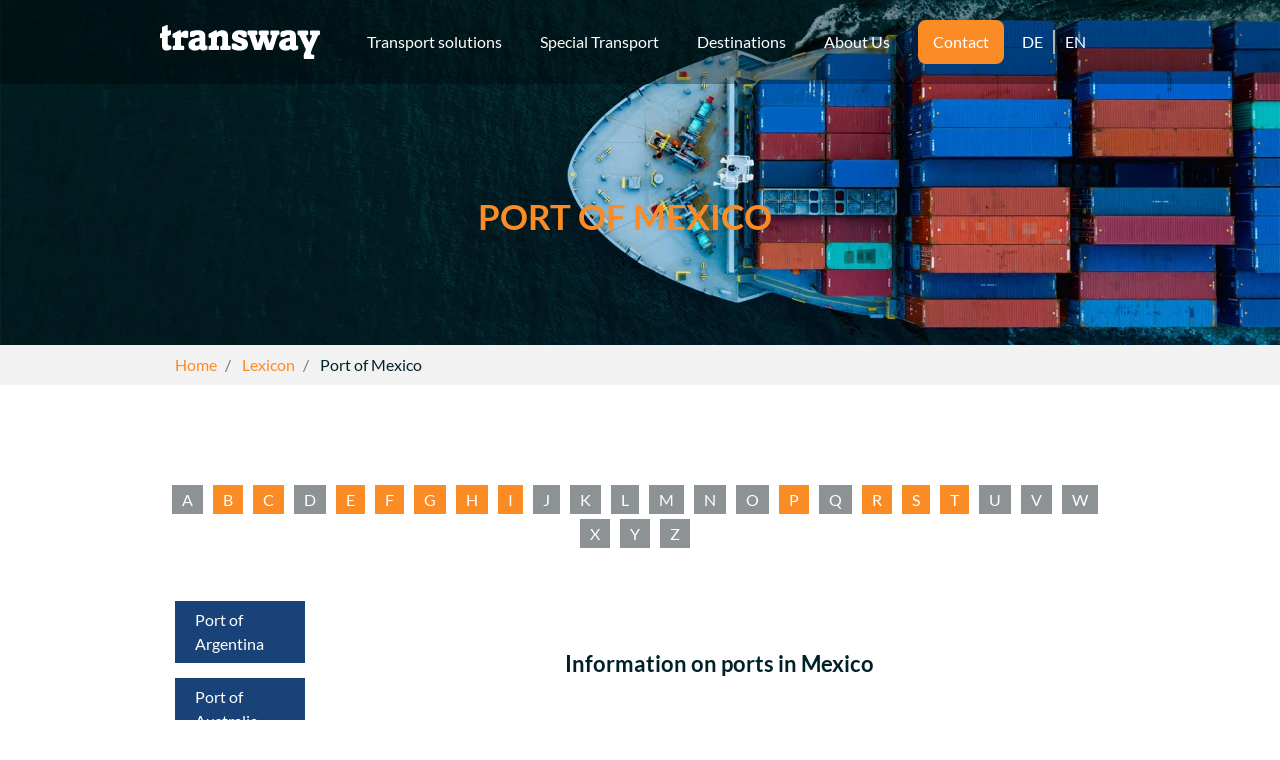

--- FILE ---
content_type: text/html; charset=UTF-8
request_url: https://spedition-seefracht.de/en/lexicon/port-of-mexico
body_size: 6837
content:
<!doctype html>
<html lang="de">
<head>
    <meta charset="utf-8">
    <meta name="viewport" content="width=device-width,initial-scale=1.0">
                <meta name="robots" content="index, follow">
            <meta http-equiv="X-UA-Compatible" content="IE=Edge" />
    <link rel="shortcut icon" type="image/x-icon" href="/favicon.ico">
    <title>Information on ports in Mexico - Transway</title>
    <meta name="description" content="Information on the ports and services offered in and around the ports of Mexico">

    <link rel="canonical" href="https://spedition-seefracht.de/en/lexicon/port-of-mexico">

            <link rel="alternate" hreflang="de" href="https://spedition-seefracht.de/de/lexikon/hafen-mexico" >
            <link rel="alternate" hreflang="en" href="https://spedition-seefracht.de/en/lexicon/port-of-mexico" >
        <link rel="alternate" hreflang="x-default" href="https://spedition-seefracht.de/de/lexikon/hafen-mexico" >

    

    <link href="https://spedition-seefracht.de/assets/css/style.min.css?1762762848" rel="stylesheet" />
        <script>
        window.mobileCheck = function() {
            let check = false;
            (function(a){
                if(/(android|bb\d+|meego).+mobile|avantgo|bada\/|blackberry|blazer|compal|elaine|fennec|hiptop|iemobile|ip(hone|od)|iris|kindle|lge |maemo|midp|mmp|mobile.+firefox|netfront|opera m(ob|in)i|palm( os)?|phone|p(ixi|re)\/|plucker|pocket|psp|series(4|6)0|symbian|treo|up\.(browser|link)|vodafone|wap|windows ce|xda|xiino/i.test(a)||/1207|6310|6590|3gso|4thp|50[1-6]i|770s|802s|a wa|abac|ac(er|oo|s\-)|ai(ko|rn)|al(av|ca|co)|amoi|an(ex|ny|yw)|aptu|ar(ch|go)|as(te|us)|attw|au(di|\-m|r |s )|avan|be(ck|ll|nq)|bi(lb|rd)|bl(ac|az)|br(e|v)w|bumb|bw\-(n|u)|c55\/|capi|ccwa|cdm\-|cell|chtm|cldc|cmd\-|co(mp|nd)|craw|da(it|ll|ng)|dbte|dc\-s|devi|dica|dmob|do(c|p)o|ds(12|\-d)|el(49|ai)|em(l2|ul)|er(ic|k0)|esl8|ez([4-7]0|os|wa|ze)|fetc|fly(\-|_)|g1 u|g560|gene|gf\-5|g\-mo|go(\.w|od)|gr(ad|un)|haie|hcit|hd\-(m|p|t)|hei\-|hi(pt|ta)|hp( i|ip)|hs\-c|ht(c(\-| |_|a|g|p|s|t)|tp)|hu(aw|tc)|i\-(20|go|ma)|i230|iac( |\-|\/)|ibro|idea|ig01|ikom|im1k|inno|ipaq|iris|ja(t|v)a|jbro|jemu|jigs|kddi|keji|kgt( |\/)|klon|kpt |kwc\-|kyo(c|k)|le(no|xi)|lg( g|\/(k|l|u)|50|54|\-[a-w])|libw|lynx|m1\-w|m3ga|m50\/|ma(te|ui|xo)|mc(01|21|ca)|m\-cr|me(rc|ri)|mi(o8|oa|ts)|mmef|mo(01|02|bi|de|do|t(\-| |o|v)|zz)|mt(50|p1|v )|mwbp|mywa|n10[0-2]|n20[2-3]|n30(0|2)|n50(0|2|5)|n7(0(0|1)|10)|ne((c|m)\-|on|tf|wf|wg|wt)|nok(6|i)|nzph|o2im|op(ti|wv)|oran|owg1|p800|pan(a|d|t)|pdxg|pg(13|\-([1-8]|c))|phil|pire|pl(ay|uc)|pn\-2|po(ck|rt|se)|prox|psio|pt\-g|qa\-a|qc(07|12|21|32|60|\-[2-7]|i\-)|qtek|r380|r600|raks|rim9|ro(ve|zo)|s55\/|sa(ge|ma|mm|ms|ny|va)|sc(01|h\-|oo|p\-)|sdk\/|se(c(\-|0|1)|47|mc|nd|ri)|sgh\-|shar|sie(\-|m)|sk\-0|sl(45|id)|sm(al|ar|b3|it|t5)|so(ft|ny)|sp(01|h\-|v\-|v )|sy(01|mb)|t2(18|50)|t6(00|10|18)|ta(gt|lk)|tcl\-|tdg\-|tel(i|m)|tim\-|t\-mo|to(pl|sh)|ts(70|m\-|m3|m5)|tx\-9|up(\.b|g1|si)|utst|v400|v750|veri|vi(rg|te)|vk(40|5[0-3]|\-v)|vm40|voda|vulc|vx(52|53|60|61|70|80|81|83|85|98)|w3c(\-| )|webc|whit|wi(g |nc|nw)|wmlb|wonu|x700|yas\-|your|zeto|zte\-/i.test(a.substr(0,4))) check = true;
            })
            (navigator.userAgent||navigator.vendor||window.opera);
            return check;
        };
    </script>
</head>
<body>
    <div class="mobileMenu">
    <div class="container">
        <div class="row">
            <div class="col-6 mobileLogo d-flex align-items-center">
                                <a href="https://spedition-seefracht.de/en" aria-label="Spedition Seefracht Logo">
                    <img alt="" src="https://spedition-seefracht.de/media/site/6bde2f592e-1747177863/transway-logo-blau.svg">  
                </a>
            </div>
            <div class="col-6 h-100 d-flex align-items-center">
                <div class="row h-100 align-items-center mobileInteractionRow">
                                        <div class="col-6 mobileHeaderButton d-flex justify-content-end align-items-center">
                        
<div class="mainMenuList sprachen mr-0">
    <div class="language-switch d-flex align-items-center h-100" aria-labelledby="languageMenu">
                    <a href="https://spedition-seefracht.de/de/lexikon/hafen-mexico" class="language-de  h-50">
                <span>DE</span>
            </a>
                    <a href="https://spedition-seefracht.de/en/lexicon/port-of-mexico" class="language-en  active h-50">
                <span>EN</span>
            </a>
            </div>
</div>                    </div>
                    <div class="col-6 h-100 mobileHeaderButton d-flex justify-content-end new_toggler">
                                                    <img alt="" src="https://spedition-seefracht.de/media/site/bcc8340ba8-1747177862/noun_menu_705116.svg">  
                    </div>
                </div>
            </div>
        </div>
    </div>
</div>
    <div class="webWrapper">
        <div class="overlay" id="overlay" style="display: none;"></div>
<header>
    <div class="innerHeader noGradient  noBackgroundSet " style=";background-size: cover;background-position: 50%;">
        <div class="headerTop">
            <div class="mainMenu">
    <div class="container">
        <div class="row align-items-center">
            <div class="col-2 logo pl-0 pr-0">
                                            <a href="https://spedition-seefracht.de/en" aria-label="Spedition Seefracht Logo">
                    <img alt="" src="https://spedition-seefracht.de/media/site/7b39ae8e22-1747177863/transway-logo-weiss.svg">  
                </a>
                        </div>
            <div class="col-10">
                                    <nav>
                        <ul>
                                                                                                <li class="mainMenuList transport-solutions" >
                                        <a href="https://spedition-seefracht.de/en/transport-solutions">
                                            <span>Transport solutions</span>
                                        </a>
                                                                                                                                                                </li>
                                                                                                                                <li class="mainMenuList special-transport" >
                                        <a href="https://spedition-seefracht.de/en/special-transport">
                                            <span>Special Transport</span>
                                        </a>
                                                                                                                                                                </li>
                                                                                                                                <li class="mainMenuList destinations" >
                                        <a href="https://spedition-seefracht.de/en/destinations">
                                            <span>Destinations</span>
                                        </a>
                                                                            </li>
                                                                                                                                <li class="mainMenuList about-us" >
                                        <a href="https://spedition-seefracht.de/en/about-us">
                                            <span>About Us</span>
                                        </a>
                                                                                                                                    <ul class="submenu">
                                                                                                                                                                        <li>
                                                                <a href="https://spedition-seefracht.de/en/about-us/team">
                                                                    <span>Team</span>
                                                                </a>
                                                            </li>
                                                                                                                                                                                                                                <li>
                                                                <a href="https://spedition-seefracht.de/en/about-us/agbs">
                                                                    <span>AGBs</span>
                                                                </a>
                                                            </li>
                                                                                                                                                            </ul>
                                                                                                                        </li>
                                                                                                                                <li class="mainMenuList contact" >
                                        <a href="https://spedition-seefracht.de/en/contact">
                                            <span>Contact</span>
                                        </a>
                                                                                                                                                                </li>
                                                                                        
<li class="mainMenuList sprachen mr-0">
    <div class="language-switch d-flex align-items-center h-100" aria-labelledby="languageMenu">
                    <a href="https://spedition-seefracht.de/de/lexikon/hafen-mexico" class="language-de  h-50">
                <span>DE</span>
            </a>
                    <a href="https://spedition-seefracht.de/en/lexicon/port-of-mexico" class="language-en  active h-50">
                <span>EN</span>
            </a>
            </div>
</li>                        </ul>
                    </nav>
                            </div>
        </div>
    </div>
</div>
        </div>
        <div class="headerContent">
                            <section class="content-headerIntroduction onlyHeadline">
                    <div class="container">
                        <div class="row headerIntroductionRow">
                            <div class="col-12">
                                <div class="row">
                                    <div class="col-12 mainHeadline text-orange text-uppercase text-center">
                                        <h1 class="text-orange">Port of Mexico</h1>
                                    </div>
                                </div>
                            </div>
                        </div>
                    </div>
                </section>
                    </div>
                    <div class="bg-image">
                
<picture>
                    
                    <source media="(min-width: 1600px)" srcset="https://spedition-seefracht.de/media/assets//assets/images/1655203123-1674740508/headerbackground-1920x0.webp" type="image/webp">
                <source media="(min-width: 1600px)" srcset="https://spedition-seefracht.de/media/assets//assets/images/1655203123-1674740508/headerbackground-1920x0.jpg">
                
                    <source media="(min-width: 1024px)" srcset="https://spedition-seefracht.de/media/assets//assets/images/1655203123-1674740508/headerbackground-1280x0.webp" type="image/webp">
                <source media="(min-width: 1024px)" srcset="https://spedition-seefracht.de/media/assets//assets/images/1655203123-1674740508/headerbackground-1280x0.jpg">
                
                    <source media="(min-width: 768)" srcset="https://spedition-seefracht.de/media/assets//assets/images/1655203123-1674740508/headerbackground-800x0.webp" type="image/webp">
                <source media="(min-width: 768)" srcset="https://spedition-seefracht.de/media/assets//assets/images/1655203123-1674740508/headerbackground-800x0.jpg">
                                <source srcset="https://spedition-seefracht.de/media/assets//assets/images/1655203123-1674740508/headerbackground-500x800-crop-q70.webp" type="image/webp">
        <img src="https://spedition-seefracht.de/media/assets//assets/images/1655203123-1674740508/headerbackground-500x800-crop-q70.jpg"  alt="Port of Mexico" class="img-fluid" fetchpriority="high" />
    </picture>
            </div>
            </div>
</header>
    <section class="section-breadcrumb py-0 mt-0">
        <div class="container">
            <div class="row">
                <div class="col-12">
                    <nav class="breadcrumb-nav" aria-label="breadcrumb">
                        <ol class="breadcrumb" itemscope itemtype="https://schema.org/BreadcrumbList">
                                                                                                                            <li class="breadcrumb-item" itemprop="itemListElement" itemscope itemtype="https://schema.org/ListItem">
                                        <a href="https://spedition-seefracht.de/en" itemtype="https://schema.org/WebPage" itemprop="item" itemid="https://spedition-seefracht.de/en">
                                            <span itemprop="name">Home</span>
                                        </a>
                                        <meta itemprop="position" content="1" />
                                    </li>
                                                                                                                                                                <li class="breadcrumb-item" itemprop="itemListElement" itemscope itemtype="https://schema.org/ListItem">
                                        <a href="https://spedition-seefracht.de/en/lexicon" itemtype="https://schema.org/WebPage" itemprop="item" itemid="https://spedition-seefracht.de/en/lexicon">
                                            <span itemprop="name">Lexicon</span>
                                        </a>
                                        <meta itemprop="position" content="2" />
                                    </li>
                                                                                                                                                                <li class="breadcrumb-item active" aria-current="page" itemprop="itemListElement" itemscope itemtype="https://schema.org/ListItem">
                                        <span itemprop="name">Port of Mexico</span>
                                        <meta itemprop="position" content="3" />
                                        <meta itemprop="item" content="https://spedition-seefracht.de/en/lexicon/port-of-mexico" />
                                    </li>
                                                                                                                    </ol>
                    </nav>
                </div>
            </div>
        </div>
    </section>

<main class="main" id="content">
    <section class="content-glossary">
        <div class="container">
            <div class="row justify-content-center">
      
                    
    <div class="lexiconLetter">
        <div class="letter-inner">
                            <span>a</span>
                    </div>
    </div>
    <div class="lexiconLetter">
        <div class="letter-inner">
                                                <a href="https://spedition-seefracht.de/en/lexicon/bill-of-lading">b</a>
                                    </div>
    </div>
    <div class="lexiconLetter">
        <div class="letter-inner">
                                                <a href="https://spedition-seefracht.de/en/lexicon/cargo-ships">c</a>
                                    </div>
    </div>
    <div class="lexiconLetter">
        <div class="letter-inner">
                            <span>d</span>
                    </div>
    </div>
    <div class="lexiconLetter">
        <div class="letter-inner">
                                                <a href="https://spedition-seefracht.de/en/lexicon/export">e</a>
                                    </div>
    </div>
    <div class="lexiconLetter">
        <div class="letter-inner">
                                                <a href="https://spedition-seefracht.de/en/lexicon/fcl-full-container-load">f</a>
                                    </div>
    </div>
    <div class="lexiconLetter">
        <div class="letter-inner">
                                                <a href="https://spedition-seefracht.de/en/lexicon/general-cargo">g</a>
                                    </div>
    </div>
    <div class="lexiconLetter">
        <div class="letter-inner">
                                                <a href="https://spedition-seefracht.de/en/lexicon/heavy-cargo">h</a>
                                    </div>
    </div>
    <div class="lexiconLetter">
        <div class="letter-inner">
                                                <a href="https://spedition-seefracht.de/en/lexicon/import">i</a>
                                    </div>
    </div>
    <div class="lexiconLetter">
        <div class="letter-inner">
                            <span>j</span>
                    </div>
    </div>
    <div class="lexiconLetter">
        <div class="letter-inner">
                            <span>k</span>
                    </div>
    </div>
    <div class="lexiconLetter">
        <div class="letter-inner">
                            <span>l</span>
                    </div>
    </div>
    <div class="lexiconLetter">
        <div class="letter-inner">
                            <span>m</span>
                    </div>
    </div>
    <div class="lexiconLetter">
        <div class="letter-inner">
                            <span>n</span>
                    </div>
    </div>
    <div class="lexiconLetter">
        <div class="letter-inner">
                            <span>o</span>
                    </div>
    </div>
    <div class="lexiconLetter">
        <div class="letter-inner">
                                                <a href="https://spedition-seefracht.de/en/lexicon/port-of-argentina">p</a>
                                    </div>
    </div>
    <div class="lexiconLetter">
        <div class="letter-inner">
                            <span>q</span>
                    </div>
    </div>
    <div class="lexiconLetter">
        <div class="letter-inner">
                                                <a href="https://spedition-seefracht.de/en/lexicon/refrigerated-transport">r</a>
                                    </div>
    </div>
    <div class="lexiconLetter">
        <div class="letter-inner">
                                                <a href="https://spedition-seefracht.de/en/lexicon/sea-container">s</a>
                                    </div>
    </div>
    <div class="lexiconLetter">
        <div class="letter-inner">
                                                <a href="https://spedition-seefracht.de/en/lexicon/transportcontainer">t</a>
                                    </div>
    </div>
    <div class="lexiconLetter">
        <div class="letter-inner">
                            <span>u</span>
                    </div>
    </div>
    <div class="lexiconLetter">
        <div class="letter-inner">
                            <span>v</span>
                    </div>
    </div>
    <div class="lexiconLetter">
        <div class="letter-inner">
                            <span>w</span>
                    </div>
    </div>
    <div class="lexiconLetter">
        <div class="letter-inner">
                            <span>x</span>
                    </div>
    </div>
    <div class="lexiconLetter">
        <div class="letter-inner">
                            <span>y</span>
                    </div>
    </div>
    <div class="lexiconLetter">
        <div class="letter-inner">
                            <span>z</span>
                    </div>
    </div>
        
            </div>
            <div class="row mt-5">
                <div class="col-12 col-sm-4 col-lg-2">
                     

            <div class="lexiconTopic ">
            <a href="https://spedition-seefracht.de/en/lexicon/port-of-argentina">
                Port of Argentina            </a>
        </div>
                <div class="lexiconTopic ">
            <a href="https://spedition-seefracht.de/en/lexicon/port-of-australia">
                Port of Australia            </a>
        </div>
                <div class="lexiconTopic ">
            <a href="https://spedition-seefracht.de/en/lexicon/port-of-bahrain">
                Port of Bahrain            </a>
        </div>
                <div class="lexiconTopic ">
            <a href="https://spedition-seefracht.de/en/lexicon/port-of-bangladesh">
                Port of Bangladesh            </a>
        </div>
                <div class="lexiconTopic ">
            <a href="https://spedition-seefracht.de/en/lexicon/port-of-brazil">
                Port of Brazil            </a>
        </div>
                <div class="lexiconTopic ">
            <a href="https://spedition-seefracht.de/en/lexicon/port-of-canada">
                Port of Canada            </a>
        </div>
                <div class="lexiconTopic ">
            <a href="https://spedition-seefracht.de/en/lexicon/port-of-china">
                Port of China            </a>
        </div>
                <div class="lexiconTopic ">
            <a href="https://spedition-seefracht.de/en/lexicon/port-of-egypt">
                Port of Egypt            </a>
        </div>
                <div class="lexiconTopic ">
            <a href="https://spedition-seefracht.de/en/lexicon/port-of-ghana">
                Port of Ghana            </a>
        </div>
                <div class="lexiconTopic ">
            <a href="https://spedition-seefracht.de/en/lexicon/port-of-india">
                Port of India            </a>
        </div>
                <div class="lexiconTopic ">
            <a href="https://spedition-seefracht.de/en/lexicon/port-of-indonesia">
                Port of Indonesia            </a>
        </div>
                <div class="lexiconTopic ">
            <a href="https://spedition-seefracht.de/en/lexicon/port-of-iraq">
                Port of Iraq            </a>
        </div>
                <div class="lexiconTopic ">
            <a href="https://spedition-seefracht.de/en/lexicon/port-of-israel">
                Port of Israel            </a>
        </div>
                <div class="lexiconTopic ">
            <a href="https://spedition-seefracht.de/en/lexicon/port-of-japan">
                Port of Japan            </a>
        </div>
                <div class="lexiconTopic ">
            <a href="https://spedition-seefracht.de/en/lexicon/port-of-kenya">
                Port of Kenya            </a>
        </div>
                <div class="lexiconTopic ">
            <a href="https://spedition-seefracht.de/en/lexicon/port-of-kuwait">
                Port of Kuwait            </a>
        </div>
                <div class="lexiconTopic ">
            <a href="https://spedition-seefracht.de/en/lexicon/port-of-malaysia">
                Port of Malaysia            </a>
        </div>
                <div class="lexiconTopic active">
            <a href="https://spedition-seefracht.de/en/lexicon/port-of-mexico">
                Port of Mexico            </a>
        </div>
                <div class="lexiconTopic ">
            <a href="https://spedition-seefracht.de/en/lexicon/port-of-new-zealand">
                Port of New Zealand            </a>
        </div>
                <div class="lexiconTopic ">
            <a href="https://spedition-seefracht.de/en/lexicon/port-of-nigeria">
                Port of Nigeria            </a>
        </div>
                <div class="lexiconTopic ">
            <a href="https://spedition-seefracht.de/en/lexicon/port-of-north-korea">
                Port of North Korea            </a>
        </div>
                <div class="lexiconTopic ">
            <a href="https://spedition-seefracht.de/en/lexicon/port-of-south-africa">
                Port of South Africa            </a>
        </div>
                <div class="lexiconTopic ">
            <a href="https://spedition-seefracht.de/en/lexicon/port-of-usa">
                Port of USA            </a>
        </div>
     
                </div>
                <div class="col-12 col-sm-8 col-lg-10">
                    <section class="content-text content-box none" id="01df2e28-17ec-4974-b4b9-d729b6dfdca3">
    <div class="container textBox ">
        <div class="row">
            <div class="col-12">
                                    <div class="lineHeader underLineHeadline text-center">
                        <h3>Information on ports in Mexico</h3>
                    </div>
                                            </div>
        </div>
        <div class="row">
                        
            <div class="col-12  textBoxLeft">
                <div class="content text-left ">
                    <h3>Mexico destination for sea transport</h3>
<p>The most important port in Mexico is that of Veracruz in the state of Veracruz. The city of Veracruz is located directly on the Gulf of Mexico in the Atlantic Ocean and has over 800,000 inhabitants. It is about 450 km from the Mexican capital Mexico City and about 90 km from Xalapa, the capital of the state of Veracruz.</p>
<p>The port area of Veracruz is the traditional production centre of the Mexican food industry and the metal processing industry. Veracruz is also the largest economic centre in the region. As the oldest city foundation of the Spaniards in Mexico, Veracruz has been the gateway to the New World since the 16th century and is therefore still the most important import port in Mexico. Other important ports of Mexico are the ports of Mazatlán on the Pacific Ocean and Tuxpan on the Atlantic Ocean. Mazatlán, in the state of Sinaloa in western Mexico, is located on the Gulf of California and has a population of about 500,000. Its port facilities are the largest on Mexico's west coast. They are mainly used for fishing. It is home to one of the world's largest tuna fishing fleets. Another main focus of Mazatlán's fisheries is on shrimps, which are shipped from there to the USA. Tuxpan is a town in the state of Veracruz on the banks of the river Río Tuxpán, which after about 11 kilometres flows into the Gulf of Mexico.</p>
<p>Tuxpan's port facility is divided into a grain port (soya and corn) and an offshore off-shore branch for the transfer of oil from pipelines to oil tankers. There, a Mexican state oil company (PEMEX) builds and maintains oil platforms which are intended for use in the Gulf. In the inner harbour of Tuxpan, mainly goods are handled whose <strong><a href="https://spedition-seefracht.de/en/destinations">destination</a></strong> is the Mexican capital Mexico City. Due to its proximity to the capital, Tuxpan plays a major role in handling goods for the Mexican import and export trade. Tuxpán has been the base base of the Mexican Gulf Fleet since the relocation of the Naval Headquarters. The transfer to Tuxpan was made due to the enormous increase in trade traffic in the port of Veracruz. In 1956, Fidel Castro and his brother Raúl set sail from Tuxpan with their motor yacht for Cuba to start the revolution.</p>                                    </div>
            </div>
                    </div>
    </div>
</section>
                </div>
            </div>
        </div>
    </section>
</main>

        
                            <footer class="footer text-white">
                    <div class="footerTop">
                        <div class="container">
                            <div class="row">
                                <div class="col-12 col-lg-2 py-3 py-lg-0">
                                    <img alt="" src="https://spedition-seefracht.de/media/site/7b39ae8e22-1747177863/transway-logo-weiss.svg">                                </div>
                                <div class="col-6 col-lg-2 py-3 py-lg-0 footerMenu footerMainMenu d-lg-flex justify-content-lg-center">
                                    <ul>
                                                                                    <li>
                                                <a href="https://spedition-seefracht.de/en/transport-solutions">
                                                    Transport solutions                                                </a>
                                            </li>
                                                                                    <li>
                                                <a href="https://spedition-seefracht.de/en/special-transport">
                                                    Special Transport                                                </a>
                                            </li>
                                                                                    <li>
                                                <a href="https://spedition-seefracht.de/en/destinations">
                                                    Destinations                                                </a>
                                            </li>
                                                                                    <li>
                                                <a href="https://spedition-seefracht.de/en/contact">
                                                    Contact                                                </a>
                                            </li>
                                                                            </ul>
                                </div>
                                <div class="col-6 col-lg-2 py-3 py-lg-0 footerMenu footerSubMenu d-lg-flex justify-content-lg-center">
                                    <ul>
                                                                                    <li>
                                                <a href="https://spedition-seefracht.de/en/lexicon/inland-vessel">
                                                    Lexicon                                                </a>
                                            </li>
                                                                                    <li>
                                                <a href="https://ocean.transway.de/en/about-us/career">
                                                    Jobs                                                </a>
                                            </li>
                                                                                    <li>
                                                <a href="https://spedition-seefracht.de/en/imprint">
                                                    Imprint                                                </a>
                                            </li>
                                                                                    <li>
                                                <a href="https://spedition-seefracht.de/en/privacy-policy">
                                                    Privacy policy                                                </a>
                                            </li>
                                                                            </ul>
                                </div>
                                <div class="col-12 col-lg-3 py-3 py-lg-0 footerInfo footerInfoOne d-lg-flex justify-content-lg-center">
                                    <p>Tel: <a href="tel:004960519198147">+49 (0) 6051 91981-47</a><br />
Fax: +49 (0) 6051 91981-69<br />
E-Mail: <a href="mailto:ocean@transway-ocean.de" onclick="gtag('event', 'klick', {'event_category': 'email','event_label': 'footer'});">ocean@transway-ocean.de</a></p>                                </div>
                                <div class="col-12 col-lg-3 py-3 py-lg-0  footerInfo footerInfoTwo d-lg-flex justify-content-lg-center">
                                    <ul>
<li class="listitem tick"> Personal contact person</li>
<li class="listitem tick"> Flexible &amp; Individual</li>
<li class="listitem tick"> Transparent</li>
</ul>                                </div>
                            </div>
                        </div>
                    </div>
                    <div class="footerBottom">
                        <div class="footerCerts">
                            <div class="container">
                                <div class="row justify-content-lg-center">
                                    <div class="col-auto">
                                        <div class="certificates">
                                            <span>We are certified</span>
                                            <div class="certificatesImages">
                                                                                                                                                            
    <picture>
        <source media="(min-width: 300px)" srcset="https://spedition-seefracht.de/media/site/e53eb6a646-1747908042/aeo-logo-75x-q85.webp" type="image/webp"><source media="(min-width: 300px)" srcset="https://spedition-seefracht.de/media/site/e53eb6a646-1747908042/aeo-logo-75x-q85.jpg" type="image/jpeg">
                <img 
            src="https://spedition-seefracht.de/media/site/e53eb6a646-1747908042/aeo-logo-1920x-q85.png" 
            class="responsive" 
            alt="" 
            title="" 
        >
    </picture>
                                                                                                                                                                                                                
    <picture>
        <source media="(min-width: 300px)" srcset="https://spedition-seefracht.de/media/site/72b0be98b3-1747908053/ppl_networks-75x-q85.webp" type="image/webp"><source media="(min-width: 300px)" srcset="https://spedition-seefracht.de/media/site/72b0be98b3-1747908053/ppl_networks-75x-q85.jpg" type="image/jpeg">
                <img 
            src="https://spedition-seefracht.de/media/site/72b0be98b3-1747908053/ppl_networks-1920x-q85.png" 
            class="responsive" 
            alt="" 
            title="" 
        >
    </picture>
                                                                                                                                                                                                                
    <picture>
        <source media="(min-width: 300px)" srcset="https://spedition-seefracht.de/media/site/691a6c4ee7-1747642623/klimaschutz-partner-2024-75x-q85.webp" type="image/webp"><source media="(min-width: 300px)" srcset="https://spedition-seefracht.de/media/site/691a6c4ee7-1747642623/klimaschutz-partner-2024-75x-q85.jpg" type="image/jpeg">
                <img 
            src="https://spedition-seefracht.de/media/site/691a6c4ee7-1747642623/klimaschutz-partner-2024-1920x-q85.webp" 
            class="responsive" 
            alt="" 
            title="" 
        >
    </picture>
                                                                                                                                                                                                                
    <picture>
        <source media="(min-width: 300px)" srcset="https://spedition-seefracht.de/media/site/292b697fcf-1747642640/badge-ecovadis-75x-q85.webp" type="image/webp"><source media="(min-width: 300px)" srcset="https://spedition-seefracht.de/media/site/292b697fcf-1747642640/badge-ecovadis-75x-q85.jpg" type="image/jpeg">
                <img 
            src="https://spedition-seefracht.de/media/site/292b697fcf-1747642640/badge-ecovadis-1920x-q85.webp" 
            class="responsive" 
            alt="" 
            title="" 
        >
    </picture>
                                                                                                                                                </div>
                                        </div>
                                    </div>
                                </div>
                            </div>
                        </div>
                                            </div>
                </footer>
                    </div>
        <div class="responsiveMenu">
            <nav class="mainmenu">
                <ul class="ul_mainmenu">
                    <li class="mobile-mainmenu_li"><a class="mobile-menu_links" href="https://spedition-seefracht.de/en">Home</a></li>
                                                                <li class="mobile-mainmenu_li list_1  cf">
                                                            <a class="mobile-menu_links"  href="https://spedition-seefracht.de/en/transport-solutions">Transport solutions</a>
                                                                                                                                            </li>
                                            <li class="mobile-mainmenu_li list_2  cf">
                                                            <a class="mobile-menu_links"  href="https://spedition-seefracht.de/en/special-transport">Special Transport</a>
                                                                                                                                            </li>
                                            <li class="mobile-mainmenu_li list_3 menu_parent cf">
                                                                                            <a class="mobile-menu_links parentlink"  href="https://spedition-seefracht.de/en/destinations">Destinations</a>
                                                                                </li>
                                            <li class="mobile-mainmenu_li list_4 menu_parent cf">
                                                                                            <a class="mobile-menu_links parentlink"  href="https://spedition-seefracht.de/en/blog">Blog</a>
                                                                                </li>
                                            <li class="mobile-mainmenu_li list_5 menu_parent cf">
                                                                                                <span class="parent-open">+</span>
                                                                <a class="mobile-menu_links parentlink"  href="https://spedition-seefracht.de/en/about-us">About Us</a>
                                                                                                                            <ul class="submenu_mobile">
                                                                                    <li class="submenu_li_mobile">
                                                <a  href="https://spedition-seefracht.de/en/about-us/team">Team</a>
                                            </li>
                                                                                    <li class="submenu_li_mobile">
                                                <a  href="https://spedition-seefracht.de/en/about-us/agbs">AGBs</a>
                                            </li>
                                                                            </ul>
                                                                                    </li>
                                            <li class="mobile-mainmenu_li list_6 menu_parent cf">
                                                                                            <a class="mobile-menu_links parentlink"  class="active-menu" href="https://spedition-seefracht.de/en/lexicon">Lexicon</a>
                                                                                </li>
                                            <li class="mobile-mainmenu_li list_7  cf">
                                                            <a class="mobile-menu_links"  href="https://spedition-seefracht.de/en/contact">Contact</a>
                                                                                                                                            </li>
                    					
                </ul>
            </nav>
            <div class="menu_closer">
                <span>close</span>
            </div>
        </div>
        <script src="https://spedition-seefracht.de/assets/scripts/script.min.js?1756213867"></script>        <script type="text/javascript">
            /* <![CDATA[ */
            var google_conversion_id = 991409232;
            var google_custom_params = window.google_tag_params;
            var google_remarketing_only = true;
            /* ]]> */
        </script>
        <script type="text/javascript" src="//www.googleadservices.com/pagead/conversion.js"></script>
        <noscript>
            <div style="display:inline;">
                <img height="1" width="1" style="border-style:none;" alt="" src="//googleads.g.doubleclick.net/pagead/viewthroughconversion/991409232/?value=0&amp;guid=ON&amp;script=0"/>
            </div>
        </noscript>
        <!-- Copyright (c) 2000-2023 etracker GmbH. All rights reserved. -->
        <!-- This material may not be reproduced, displayed, modified or distributed -->
        <!-- without the express prior written permission of the copyright holder. -->
        <!-- etracker tracklet 5.0 -->
        <script type="text/javascript">
        // var et_pagename = "";
        // var et_areas = "";
        // var et_tval = 0;
        // var et_tsale = 0;
        // var et_tonr = "";
        // var et_basket = "";
        </script>
        <script id="_etLoader" type="text/javascript" charset="UTF-8" data-block-cookies="true" data-secure-code="ekm89g" src="//code.etracker.com/code/e.js" async></script>
        <!-- etracker tracklet 5.0 end -->
    </body>
</html>


--- FILE ---
content_type: image/svg+xml
request_url: https://spedition-seefracht.de/media/site/7b39ae8e22-1747177863/transway-logo-weiss.svg
body_size: 9818
content:
<?xml version="1.0" encoding="UTF-8"?><svg id="Ebene_1" xmlns="http://www.w3.org/2000/svg" viewBox="0 0 1701.96 361.4"><defs><style>.cls-1{fill:#fff;}</style></defs><path class="cls-1" d="M1041.51,198.02c3.8-11.34,7.39-21.93,10.89-32.56,4.71-14.3,9.53-28.58,13.86-42.99,.85-2.84,2.22-5.76,1.11-9.4-1.28-4.17-2.71-6.26-7.4-6.79-4.29-.48-7.67-2.54-8.35-8.29-1.16-9.77-1.1-19.51-.24-29.15,.6-6.78,4.89-9.3,11.9-9.31,26.99-.01,53.99,0,80.98,0,2.12,0,4.13,.31,6.22,.9,4.61,1.29,6.16,4.81,6.31,8.71,.34,9.15,.21,18.32,.07,27.48-.09,6.1-2.82,9.15-9.66,9.75-4.87,.43-5.99,3.24-6.28,7.1-.57,7.68,2.84,14.49,5.01,21.54,6.38,20.75,12.9,41.46,19.7,63.26,2.49-7.6,4.73-14.22,6.82-20.88,4.99-15.9,10.02-31.79,14.78-47.76,1.66-5.55,4.07-11.02,2.73-17.17-.81-3.73-2.74-5.41-6.47-6.02-7.52-1.23-11.1-1.5-10.67-11.94,.34-8.31,.07-16.65,.07-24.98,0-5.93,3.43-9.89,9.44-9.92,25.99-.14,51.99-.13,77.98,0,6.08,.03,9.54,3.9,9.56,9.92,.03,8.16-.21,16.33,.07,24.48,.28,8.16-1.32,11.62-10.62,12.32-6.94,.52-9.62,4.36-11.45,9.95-6.98,21.31-13.98,42.62-20.95,63.94-8.36,25.59-16.63,51.2-25.09,76.76-1.89,5.73-4.17,9.84-13.21,9.58-15.32-.44-30.66-.34-45.98-.04-8.92,.18-11.84-.44-15.36-11.33-5.68-17.53-10.94-35.2-16.42-52.8-2.8-8.98-5.7-17.92-8.8-27.65-3.47,6.87-4.78,13.76-6.88,20.3-5.23,16.33-9.87,32.85-14.71,49.3-1.27,4.31-2.41,8.65-3.59,12.98-1.65,6.07-5.66,9.11-12.08,9.11-16.5,0-33-.35-49.48,.15-8.64,.26-12.05-3.84-14.29-10.05-8.19-22.75-15.99-45.64-23.92-68.48-8.41-24.2-16.92-48.36-25.15-72.62-2.45-7.23-8.01-8.99-14.53-9.93-5.41-.78-7.48-3.31-7.5-8.82-.03-8.99,.35-18.01-.13-26.97-.33-6.22,4.69-10.02,9.61-10.05,28.99-.21,57.99-.2,86.98,0,4.86,.03,10,3.85,9.64,10.03-.48,8.47-.41,16.99-.03,25.47,.31,7-2.57,10.93-10.76,11.29-8.12,.36-10.98,5.04-8.64,12.4,4.56,14.34,8.92,28.75,13.42,43.11,3.69,11.76,7.47,23.5,11.47,36.09Z"/><path class="cls-1" d="M1586.33,187.67c7.64-17.76,14.96-35.15,22.63-52.39,2.34-5.27,4.99-10.38,6.53-15.96,2.08-7.55-1.54-12.5-9.31-12.82-7.97-.33-11.08-3.42-11.29-11.83-.2-8.15-.17-16.32,0-24.48,.13-6.21,4.62-10.61,10.92-10.63,28.32-.08,56.64-.07,84.97,0,6.16,.01,10.48,2.88,10.75,8.69,.44,9.86,.85,19.76-.38,29.69-.79,6.42-4.46,8.29-9.68,8.47-6.01,.2-9.95,3.33-12.17,8.28-8.33,18.56-16.31,37.27-24.48,55.9-6.37,14.53-13,28.95-19.19,43.55-9.55,22.55-21.02,44.32-27.97,67.93-2.1,7.12-3.84,14.25-2.02,21.94,1.56,6.57,6.59,8.59,11.76,10.2,3.49,1.09,7.34,1.34,11.16,1.24,7.94-.21,12.3,4.35,12.3,12.33,0,7.49-.49,15.03,.13,22.47,.66,7.86-3.69,11.16-11.1,11.14-27.99-.1-55.98-.04-83.97-.04-2.33,0-4.66,.01-7,0-5.3-.03-9.62-2.54-9.71-7.5-.28-15.55-2.51-31.39,3.22-46.44,4.44-11.66,9.67-23.02,14.56-34.51,.25-.59,.49-1.21,.87-1.72,7.62-10.46,.32-19.09-3.69-27.89-12.78-28.01-25.89-55.87-38.82-83.82-6.53-14.11-13.09-28.22-19.29-42.47-2.78-6.39-6.5-10.45-14.02-10.62-5.22-.12-9.06-3.23-9.01-8.77,.1-10.05-1.39-20.17,.83-30.16,1.1-4.94,4.37-7.85,9.53-7.86,30.99-.09,61.98-.18,92.96,.08,5.8,.05,9.93,2.49,10.27,10.5,.4,9.18,.75,18.42-.51,27.71-.8,5.88-3.74,7.77-8.57,8.61-12.25,2.12-14.97,6.82-9.91,18.25,7.34,16.56,14.99,32.99,22.52,49.47,1.99,4.36,4,8.72,6.18,13.47Z"/><path class="cls-1" d="M604.97,78.42c7.63-6.54,14.92-11.63,22.95-15.24,22.52-10.13,45.5-12.04,68.04-.5,14.76,7.56,22.75,20.79,25.94,36.83,1.83,9.2,2.16,18.55,2.11,27.95-.14,27.48-.05,54.95-.05,82.43,0,5.21,3.23,8.63,8.33,9.63,3.41,.67,6.81,.67,10.22,1,5.52,.55,7.94,4.09,8.62,9.49,1.23,9.83,1.42,19.59-.11,29.39-.83,5.35-4.8,6.89-9.11,6.92-30.32,.17-60.64,.12-90.97,.07-5.13,0-8.83-3.9-8.94-9.53-.17-8.66-.22-17.32,.01-25.98,.18-6.65,4.05-10.16,10.75-10.44,5.23-.22,8.17-3.08,8.17-8.26,.04-25.48,.19-50.96-.09-76.43-.09-7.71-7.75-17.22-19.16-18.21-15.23-1.32-25.87,7.09-35.47,17.33-1.47,1.57-1.29,3.93-1.28,6.1,.05,22.81,.22,45.63-.08,68.44-.1,7.46,3.59,10.65,10.73,10.83,8.64,.22,12.13,4.44,12.34,13.08,.18,7.49,.08,14.99,.02,22.48-.05,6.96-3.55,10.58-10.42,10.59-30.32,.05-60.64,.04-90.97,0-5.64,0-9.54-3.85-9.57-9.43-.06-8.66-.06-17.32,0-25.98,.05-6.89,3.76-10.5,10.56-10.58,2.09-.02,4.09-.02,6.23-.81,7.08-2.61,9.11-4.74,9.15-12.19,.11-19.98,.23-39.97-.05-59.95-.11-7.88-3.62-11.56-11.47-11.08-3.02,.19-6.24-.33-9.14-1.25-3.8-1.2-5.13-4.44-5.55-8.32-1.07-9.67-1.56-19.32,.32-28.91,.58-2.94,2.51-5,5.37-6.49,21.25-11.06,42.41-22.29,63.61-33.44,3.35-1.76,6.9-2.5,10.76-2.53,5.21-.03,7.77,1.21,8.14,8.3,.23,4.46,.04,8.95,.04,14.67Z"/><path class="cls-1" d="M852.35,55.64c15.89-.73,31.07,.8,45.77,5.89,8.96,3.1,17.32,7.04,22.8,15.41,2.36,3.6,2.85,7.55,2.94,11.53,.21,9.65,.26,19.32,.01,28.97-.21,8.17-3.02,12.59-12.05,12.04-8.39-.52-16.8,.87-25.21-.87-5.53-1.14-9.81-4.05-13.66-7.69-5.73-5.42-11.05-11.29-17.74-15.61-4.8-3.1-10.11-4.66-15.74-3.55-5.92,1.16-10.13,5.63-10.5,10.66-.47,6.41,3.41,10.31,8.49,13.09,11.18,6.12,23.51,9.22,35.57,12.98,16.66,5.2,33.17,10.59,45.97,23.48,9.11,9.18,14.55,19.68,16.13,32.78,1.57,12.98,.02,25.24-4.47,37.25-4.43,11.87-12.93,20.3-23.82,26.4-11.1,6.21-23.11,9.42-35.7,11.11-10.48,1.4-20.98,2.54-31.49,1.81-21.48-1.5-43.04-3.25-62.77-13.02-5.93-2.94-12.46-5.91-14.17-13.58-.1-.44-.71-.83-.69-1.23,.43-12.05-.86-24.1,.75-36.18,1.03-7.72,5.68-11.23,12.27-11.63,9.18-.56,18.59-1.37,27.61,1.18,6.95,1.97,12.33,6.86,17.68,11.53,6.22,5.42,12.05,11.23,20.09,14.23,6.74,2.51,13.6,2.43,20.32,1.34,6.31-1.03,9.73-5.41,10.18-10.72,.57-6.76-1.85-11.08-8.03-14.31-11.88-6.21-24.88-9.33-37.52-13.43-14.73-4.78-29.18-10.16-41.38-20.03-11.49-9.28-18.51-21.08-19.05-36.19-.41-11.47,.02-22.77,5.22-33.44,8.96-18.38,24.18-28.96,42.99-35.28,12.87-4.32,26.11-5.7,39.18-4.9Z"/><path class="cls-1" d="M195.39,266.41c-16.66,0-33.32,0-49.99,0-6.77,0-10.35-3.51-10.37-10.15-.02-7.99-.25-16,.06-23.98,.3-7.62,2.62-12.09,11.75-11.9,7.41,.16,13.45-3.46,13.28-12.99-.34-19.98-.1-39.97-.11-59.95,0-7.74-3.13-10.91-10.73-10.96-1.65,0-3.37,.1-4.94-.31-10.33-2.69-10.48-3.36-10.35-13.58,.1-7.33,.15-14.66-.03-21.98-.11-4.49,1.84-7.34,5.71-9.34,15.42-7.99,30.8-16.06,46.18-24.13,5.41-2.84,10.84-5.65,16.17-8.63,4.1-2.3,8.39-3.25,13.08-3.01,4.59,.24,6.78,2.16,6.86,6.92,.11,6.49,0,12.99,.05,19.49,0,.88-.54,2.21,.83,2.45,.59,.1,1.41-.64,2-1.15,7.57-6.63,15.39-12.96,24.09-18.06,5.33-3.13,11.33-4.57,17.39-5.24,8.66-.95,17.39-.94,25.69,2.2,7.12,2.69,8.69,9.22,8.85,15.67,.38,15.15,.23,30.31,.09,45.46-.09,10.03-5.73,14.58-15.81,15.41-15.12,1.23-28.84-3.22-42.69-8.12-5.37-1.9-11.21-2.61-16.33,1.34-2.89,2.24-4.15,5.27-4.14,8.94,.03,22.82,0,45.63,.04,68.45,0,4.87,4.27,9.55,9.51,10.11,4.22,.45,8.39,1.44,12.72,1.13,9.91-.71,12.46,6.08,12.68,12.44,.26,7.65,.09,15.32,.05,22.98-.03,5.13-3.02,10.64-10.63,10.56-16.99-.17-33.99-.05-50.99-.05Z"/><path class="cls-1" d="M21.04,136.69c-3.5,1.18-6.77,2.38-10.1,3.4-6.79,2.08-10.89-.94-10.9-8-.01-11.16,.08-22.31-.04-33.47-.05-4.68,1.46-7.99,6.09-9.71,3.3-1.23,6.32-3.56,9.69-4.18,4.79-.88,5.37-3.48,5.33-7.59-.18-15.98,.1-31.97-.17-47.95-.09-5,2.02-8.77,5.96-10.46C41.74,12.37,56.72,6.28,71.91,.78c7.01-2.54,11.12,1.29,11.12,8.86,0,17.48,0,34.96,0,52.62,5.36-1.72,10.65-3.1,15.69-5.14,3.16-1.28,6.26-1.63,9.54-1.6,5.67,.05,7.63,1.68,7.72,7.53,.18,11.32,.18,22.65,0,33.97-.11,7.08-5.65,9.72-11.05,12.02-6.33,2.7-12.84,4.97-19.23,7.54-1.61,.65-2.78,1.49-2.77,3.89,.15,25.97-.01,51.95,.15,77.92,.06,10.38,4.34,16.37,12.13,18.8,3.28,1.02,6.13-.65,9.16-.92,6.59-.59,11.04,2.25,13.34,7.75,2.58,6.16,5.08,12.39,5.45,19.39,.46,8.47-3.9,13.27-10.5,17.05-10.07,5.78-20.89,8.71-32.45,10.17-9.96,1.26-19.68,1.06-29.09-1.76-14.55-4.35-22.87-15.11-27.03-29.28-1.92-6.55-2.97-13.35-3.01-20.15-.16-27.47-.07-54.94-.07-82.74Z"/><path class="cls-1" d="M506.04,245.6c-.37-5.64-.15-11.32-.03-16.98,.08-3.99-1.89-6.75-5.38-7.8-2.56-.77-5.24-1.54-8.11-1.47-7.04,.19-10.53-3.42-10.53-10.4,0-15.98,0-31.97,0-51.4-.81-15.1,1.34-33.71-1.01-52.23-1.37-10.77-4.94-20.69-12.46-28.73-13.98-14.95-32.49-19.54-51.81-20.89-17.6-1.23-35.26-.22-52.69,2.88-11.86,2.11-23.83,4.24-34.81,9.42-5.35,2.53-10.98,5.84-11.12,12.91-.25,12.65-.16,25.31-.03,37.96,.05,5.27,2.63,7.59,7.84,7.61,7.66,.03,15.33,.12,22.99-.05,2.89-.06,5.72,.28,8.74-.7,6.34-2.06,11.27-6.18,16.48-9.9,7.96-5.69,15.88-11.52,26.39-10.26,6.96,.84,14.26,1.34,17.67,9.4,2.61,6.18,1.61,12.57,1.83,18.9,.08,2.23-1.71,1.63-2.87,1.59-15.8-.52-31.23,2.06-46.37,6.1-19.18,5.12-37.14,12.38-51.64,27.05-15.89,16.09-19.82,35.21-15.73,56.18,4.16,21.34,17.99,34.99,38.52,41.55,13.9,4.44,28.11,6.1,42.86,4.23,13.58-1.73,26.05-5.77,37.12-13.71,2.22-1.59,3-2.36,5.18-.03,10.1,10.76,21.69,16.64,37.37,13.86,9.7-1.72,19.76-2.33,28.62-6.54,8.92-4.24,13.82-6.31,13.02-18.56Zm-94.36-30.48c-9.37,5.52-19.47,6.78-29.98,4.15-4.75-1.19-9.12-7.16-9.74-12.05-1.53-12.01,3.55-20.79,13.62-26.54,9.5-5.42,19.98-7.93,30.98-8.3,2.96-.1,3.6,.93,3.48,3.64-.21,4.65-.06,9.31-.06,13.97,0,3.16-.44,6.4,.09,9.47,1.31,7.56-2.53,12.19-8.4,15.65Z"/><path class="cls-1" d="M1470.91,247.36c-.24-5.15-.05-10.32-.05-15.48,0-9.09-3.04-12.66-12.2-12.31-9.35,.36-12.98-5.15-12.86-13.59,.22-15.98,.06-31.96,.06-51.5-.88-15.16,1.5-33.94-1.04-52.6-1.46-10.71-6.12-20.28-13.89-27.55-14.4-13.47-32.64-17.69-51.69-18.74-20.75-1.14-41.35,.76-61.65,5.03-10.33,2.18-20.71,4.57-29.63,10.85-2.97,2.09-5.13,4.34-5.11,8.27,.08,13.15,0,26.3,.05,39.46,.02,5.2,2.2,7.24,7.58,7.28,6.16,.05,12.33,.19,18.49-.05,4.23-.17,8.4,.47,12.73-.74,8.75-2.45,14.89-8.8,22.01-13.64,9.64-6.56,19.69-8.42,30.77-4.55,5.62,1.96,9.35,6.9,9.4,12.79,.03,4-.17,8,.07,11.98,.16,2.69-.79,3.38-3.35,3.27-8.23-.35-16.33,.73-24.49,1.82-19.54,2.61-37.96,8.38-55.27,17.69-9.94,5.34-18.3,12.74-24.66,21.94-9.79,14.17-11.13,30.15-8.28,46.7,3.67,21.31,16.46,34.71,36.46,41.83,14.48,5.15,29.22,6.88,44.6,5.03,14.27-1.71,27.5-5.37,38.41-15.17,1.43-1.28,2.18-.89,3.24,.24,1.6,1.7,3.19,3.41,4.95,4.93,5.39,4.66,10.98,8.57,18.37,10.15,5.59,1.2,10.7,0,16.01-.29,11.57-.65,22.7-3.15,32.76-9.04,5.15-3.01,8.53-7.44,8.22-13.99Zm-97.06-31.21c-8.51,4.39-17.09,5.44-26.27,3.3-10.42-2.43-12.86-13.89-11.39-20.79,2.64-12.39,12.03-18.11,22.7-22.08,6.95-2.59,14.31-3.86,21.8-4.18,2.75-.12,3.32,.88,3.23,3.38-.17,4.98-.05,9.97-.05,14.96,0,2.49-.32,5.04,.06,7.47,1.37,8.72-2.46,14.01-10.08,17.94Z"/></svg>

--- FILE ---
content_type: image/svg+xml
request_url: https://spedition-seefracht.de/media/site/bcc8340ba8-1747177862/noun_menu_705116.svg
body_size: 925
content:
<?xml version="1.0" encoding="utf-8"?>
<!-- Generator: Adobe Illustrator 25.1.0, SVG Export Plug-In . SVG Version: 6.00 Build 0)  -->
<svg version="1.1"
	 id="Ebene_1" xmlns:cc="http://creativecommons.org/ns#" xmlns:dc="http://purl.org/dc/elements/1.1/" xmlns:inkscape="http://www.inkscape.org/namespaces/inkscape" xmlns:rdf="http://www.w3.org/1999/02/22-rdf-syntax-ns#" xmlns:sodipodi="http://sodipodi.sourceforge.net/DTD/sodipodi-0.dtd" xmlns:svg="http://www.w3.org/2000/svg"
	 xmlns="http://www.w3.org/2000/svg" xmlns:xlink="http://www.w3.org/1999/xlink" x="0px" y="0px" viewBox="0 0 100 100"
	 style="enable-background:new 0 0 100 100;" xml:space="preserve">
<style type="text/css">
	.st0{fill:#194279;}
</style>
<g transform="translate(0,-952.36218)">
	<path class="st0" d="M5,967.4c-2.8,0-5,2.2-5,5c0,2.8,2.2,5,5,5h90c2.8,0,5-2.2,5-5c0-2.8-2.2-5-5-5H5z M5,997.4c-2.8,0-5,2.2-5,5
		c0,2.8,2.2,5,5,5h90c2.8,0,5-2.2,5-5c0-2.8-2.2-5-5-5H5z M5,1027.4c-2.8,0-5,2.2-5,5c0,2.8,2.2,5,5,5h90c2.8,0,5-2.2,5-5
		c0-2.8-2.2-5-5-5H5z"/>
</g>
</svg>


--- FILE ---
content_type: image/svg+xml
request_url: https://spedition-seefracht.de/assets/images/check.svg
body_size: 187
content:
<svg xmlns="http://www.w3.org/2000/svg" width="94.972" height="81.05" viewBox="0 0 94.972 81.05">
  <g id="check" transform="translate(-2.5 -9.5)">
    <path id="Pfad_384" data-name="Pfad 384" d="M2.5,51.6c2-3.9,5.9-8.8,12.7-6.8,5.9,2,9.8,7.8,12.7,15.7C51.5,34,71,15.4,94.5,9.5c2.9,0,3.9,0,2,2C71,29.1,46.5,55.5,27,89.8a1.776,1.776,0,0,1-2.9,0C20.2,80,17.2,70.2,12.3,60.4,10.3,55.5,7.4,51.6,2.5,51.6Z" fill="#fb8b24" fill-rule="evenodd"/>
  </g>
</svg>


--- FILE ---
content_type: image/svg+xml
request_url: https://spedition-seefracht.de/media/site/6bde2f592e-1747177863/transway-logo-blau.svg
body_size: 9890
content:
<svg xmlns="http://www.w3.org/2000/svg" width="1701.967" height="361.392" viewBox="0 0 1701.967 361.392">
  <g id="transway-logo-blau" transform="translate(0.001 0.002)">
    <path id="Pfad_1" data-name="Pfad 1" d="M1041.51,198.02c3.8-11.34,7.39-21.93,10.89-32.56,4.71-14.3,9.53-28.58,13.86-42.99.85-2.84,2.22-5.76,1.11-9.4-1.28-4.17-2.71-6.26-7.4-6.79-4.29-.48-7.67-2.54-8.35-8.29a140.682,140.682,0,0,1-.24-29.15c.6-6.78,4.89-9.3,11.9-9.31q40.485-.015,80.98,0a22.492,22.492,0,0,1,6.22.9c4.61,1.29,6.16,4.81,6.31,8.71.34,9.15.21,18.32.07,27.48-.09,6.1-2.82,9.15-9.66,9.75-4.87.43-5.99,3.24-6.28,7.1-.57,7.68,2.84,14.49,5.01,21.54,6.38,20.75,12.9,41.46,19.7,63.26,2.49-7.6,4.73-14.22,6.82-20.88,4.99-15.9,10.02-31.79,14.78-47.76,1.66-5.55,4.07-11.02,2.73-17.17-.81-3.73-2.74-5.41-6.47-6.02-7.52-1.23-11.1-1.5-10.67-11.94.34-8.31.07-16.65.07-24.98,0-5.93,3.43-9.89,9.44-9.92q38.985-.21,77.98,0c6.08.03,9.54,3.9,9.56,9.92.03,8.16-.21,16.33.07,24.48s-1.32,11.62-10.62,12.32c-6.94.52-9.62,4.36-11.45,9.95q-10.47,31.965-20.95,63.94c-8.36,25.59-16.63,51.2-25.09,76.76-1.89,5.73-4.17,9.84-13.21,9.58-15.32-.44-30.66-.34-45.98-.04-8.92.18-11.84-.44-15.36-11.33-5.68-17.53-10.94-35.2-16.42-52.8-2.8-8.98-5.7-17.92-8.8-27.65-3.47,6.87-4.78,13.76-6.88,20.3-5.23,16.33-9.87,32.85-14.71,49.3-1.27,4.31-2.41,8.65-3.59,12.98-1.65,6.07-5.66,9.11-12.08,9.11-16.5,0-33-.35-49.48.15-8.64.26-12.05-3.84-14.29-10.05-8.19-22.75-15.99-45.64-23.92-68.48-8.41-24.2-16.92-48.36-25.15-72.62-2.45-7.23-8.01-8.99-14.53-9.93-5.41-.78-7.48-3.31-7.5-8.82-.03-8.99.35-18.01-.13-26.97a9.486,9.486,0,0,1,9.61-10.05q43.485-.315,86.98,0a9.533,9.533,0,0,1,9.64,10.03,251.6,251.6,0,0,0-.03,25.47c.31,7-2.57,10.93-10.76,11.29-8.12.36-10.98,5.04-8.64,12.4,4.56,14.34,8.92,28.75,13.42,43.11,3.69,11.76,7.47,23.5,11.47,36.09Z" fill="#194279"/>
    <path id="Pfad_2" data-name="Pfad 2" d="M1586.33,187.67c7.64-17.76,14.96-35.15,22.63-52.39,2.34-5.27,4.99-10.38,6.53-15.96,2.08-7.55-1.54-12.5-9.31-12.82-7.97-.33-11.08-3.42-11.29-11.83-.2-8.15-.17-16.32,0-24.48a10.5,10.5,0,0,1,10.92-10.63q42.48-.12,84.97,0c6.16.01,10.48,2.88,10.75,8.69.44,9.86.85,19.76-.38,29.69-.79,6.42-4.46,8.29-9.68,8.47-6.01.2-9.95,3.33-12.17,8.28-8.33,18.56-16.31,37.27-24.48,55.9-6.37,14.53-13,28.95-19.19,43.55-9.55,22.55-21.02,44.32-27.97,67.93-2.1,7.12-3.84,14.25-2.02,21.94,1.56,6.57,6.59,8.59,11.76,10.2a34.7,34.7,0,0,0,11.16,1.24c7.94-.21,12.3,4.35,12.3,12.33,0,7.49-.49,15.03.13,22.47.66,7.86-3.69,11.16-11.1,11.14-27.99-.1-55.98-.04-83.97-.04-2.33,0-4.66.01-7,0-5.3-.03-9.62-2.54-9.71-7.5-.28-15.55-2.51-31.39,3.22-46.44,4.44-11.66,9.67-23.02,14.56-34.51a8.17,8.17,0,0,1,.87-1.72c7.62-10.46.32-19.09-3.69-27.89-12.78-28.01-25.89-55.87-38.82-83.82-6.53-14.11-13.09-28.22-19.29-42.47-2.78-6.39-6.5-10.45-14.02-10.62-5.22-.12-9.06-3.23-9.01-8.77.1-10.05-1.39-20.17.83-30.16,1.1-4.94,4.37-7.85,9.53-7.86,30.99-.09,61.98-.18,92.96.08,5.8.05,9.93,2.49,10.27,10.5.4,9.18.75,18.42-.51,27.71-.8,5.88-3.74,7.77-8.57,8.61-12.25,2.12-14.97,6.82-9.91,18.25,7.34,16.56,14.99,32.99,22.52,49.47,1.99,4.36,4,8.72,6.18,13.47Z" fill="#194279"/>
    <path id="Pfad_3" data-name="Pfad 3" d="M604.97,78.42c7.63-6.54,14.92-11.63,22.95-15.24,22.52-10.13,45.5-12.04,68.04-.5,14.76,7.56,22.75,20.79,25.94,36.83,1.83,9.2,2.16,18.55,2.11,27.95-.14,27.48-.05,54.95-.05,82.43,0,5.21,3.23,8.63,8.33,9.63,3.41.67,6.81.67,10.22,1,5.52.55,7.94,4.09,8.62,9.49a104.838,104.838,0,0,1-.11,29.39c-.83,5.35-4.8,6.89-9.11,6.92-30.32.17-60.64.12-90.97.07-5.13,0-8.83-3.9-8.94-9.53-.17-8.66-.22-17.32.01-25.98.18-6.65,4.05-10.16,10.75-10.44,5.23-.22,8.17-3.08,8.17-8.26.04-25.48.19-50.96-.09-76.43-.09-7.71-7.75-17.22-19.16-18.21-15.23-1.32-25.87,7.09-35.47,17.33-1.47,1.57-1.29,3.93-1.28,6.1.05,22.81.22,45.63-.08,68.44-.1,7.46,3.59,10.65,10.73,10.83,8.64.22,12.13,4.44,12.34,13.08.18,7.49.08,14.99.02,22.48-.05,6.96-3.55,10.58-10.42,10.59q-45.48.075-90.97,0c-5.64,0-9.54-3.85-9.57-9.43q-.09-12.99,0-25.98c.05-6.89,3.76-10.5,10.56-10.58a17.513,17.513,0,0,0,6.23-.81c7.08-2.61,9.11-4.74,9.15-12.19.11-19.98.23-39.97-.05-59.95-.11-7.88-3.62-11.56-11.47-11.08a25.627,25.627,0,0,1-9.14-1.25c-3.8-1.2-5.13-4.44-5.55-8.32-1.07-9.67-1.56-19.32.32-28.91.58-2.94,2.51-5,5.37-6.49,21.25-11.06,42.41-22.29,63.61-33.44a22.952,22.952,0,0,1,10.76-2.53c5.21-.03,7.77,1.21,8.14,8.3.23,4.46.04,8.95.04,14.67Z" fill="#194279"/>
    <path id="Pfad_4" data-name="Pfad 4" d="M852.35,55.64c15.89-.73,31.07.8,45.77,5.89,8.96,3.1,17.32,7.04,22.8,15.41,2.36,3.6,2.85,7.55,2.94,11.53.21,9.65.26,19.32.01,28.97-.21,8.17-3.02,12.59-12.05,12.04-8.39-.52-16.8.87-25.21-.87-5.53-1.14-9.81-4.05-13.66-7.69-5.73-5.42-11.05-11.29-17.74-15.61-4.8-3.1-10.11-4.66-15.74-3.55-5.92,1.16-10.13,5.63-10.5,10.66-.47,6.41,3.41,10.31,8.49,13.09,11.18,6.12,23.51,9.22,35.57,12.98,16.66,5.2,33.17,10.59,45.97,23.48,9.11,9.18,14.55,19.68,16.13,32.78A77.657,77.657,0,0,1,930.66,232c-4.43,11.87-12.93,20.3-23.82,26.4-11.1,6.21-23.11,9.42-35.7,11.11-10.48,1.4-20.98,2.54-31.49,1.81-21.48-1.5-43.04-3.25-62.77-13.02-5.93-2.94-12.46-5.91-14.17-13.58-.1-.44-.71-.83-.69-1.23.43-12.05-.86-24.1.75-36.18,1.03-7.72,5.68-11.23,12.27-11.63,9.18-.56,18.59-1.37,27.61,1.18,6.95,1.97,12.33,6.86,17.68,11.53,6.22,5.42,12.05,11.23,20.09,14.23,6.74,2.51,13.6,2.43,20.32,1.34,6.31-1.03,9.73-5.41,10.18-10.72.57-6.76-1.85-11.08-8.03-14.31-11.88-6.21-24.88-9.33-37.52-13.43-14.73-4.78-29.18-10.16-41.38-20.03-11.49-9.28-18.51-21.08-19.05-36.19-.41-11.47.02-22.77,5.22-33.44,8.96-18.38,24.18-28.96,42.99-35.28a102.746,102.746,0,0,1,39.18-4.9Z" fill="#194279"/>
    <path id="Pfad_5" data-name="Pfad 5" d="M195.39,266.41H145.4c-6.77,0-10.35-3.51-10.37-10.15-.02-7.99-.25-16,.06-23.98.3-7.62,2.62-12.09,11.75-11.9,7.41.16,13.45-3.46,13.28-12.99-.34-19.98-.1-39.97-.11-59.95,0-7.74-3.13-10.91-10.73-10.96a19.792,19.792,0,0,1-4.94-.31c-10.33-2.69-10.48-3.36-10.35-13.58.1-7.33.15-14.66-.03-21.98-.11-4.49,1.84-7.34,5.71-9.34q23.13-11.985,46.18-24.13c5.41-2.84,10.84-5.65,16.17-8.63A23.517,23.517,0,0,1,215.1,55.5c4.59.24,6.78,2.16,6.86,6.92.11,6.49,0,12.99.05,19.49,0,.88-.54,2.21.83,2.45.59.1,1.41-.64,2-1.15,7.57-6.63,15.39-12.96,24.09-18.06,5.33-3.13,11.33-4.57,17.39-5.24,8.66-.95,17.39-.94,25.69,2.2,7.12,2.69,8.69,9.22,8.85,15.67.38,15.15.23,30.31.09,45.46-.09,10.03-5.73,14.58-15.81,15.41-15.12,1.23-28.84-3.22-42.69-8.12-5.37-1.9-11.21-2.61-16.33,1.34a10.615,10.615,0,0,0-4.14,8.94c.03,22.82,0,45.63.04,68.45,0,4.87,4.27,9.55,9.51,10.11,4.22.45,8.39,1.44,12.72,1.13,9.91-.71,12.46,6.08,12.68,12.44.26,7.65.09,15.32.05,22.98-.03,5.13-3.02,10.64-10.63,10.56-16.99-.17-33.99-.05-50.99-.05Z" fill="#194279"/>
    <path id="Pfad_6" data-name="Pfad 6" d="M21.04,136.69c-3.5,1.18-6.77,2.38-10.1,3.4-6.79,2.08-10.89-.94-10.9-8C.03,120.93.12,109.78,0,98.62c-.05-4.68,1.46-7.99,6.09-9.71,3.3-1.23,6.32-3.56,9.69-4.18,4.79-.88,5.37-3.48,5.33-7.59-.18-15.98.1-31.97-.17-47.95-.09-5,2.02-8.77,5.96-10.46C41.74,12.37,56.72,6.28,71.91.78c7.01-2.54,11.12,1.29,11.12,8.86V62.26c5.36-1.72,10.65-3.1,15.69-5.14a24.021,24.021,0,0,1,9.54-1.6c5.67.05,7.63,1.68,7.72,7.53q.27,16.98,0,33.97c-.11,7.08-5.65,9.72-11.05,12.02-6.33,2.7-12.84,4.97-19.23,7.54-1.61.65-2.78,1.49-2.77,3.89.15,25.97-.01,51.95.15,77.92.06,10.38,4.34,16.37,12.13,18.8,3.28,1.02,6.13-.65,9.16-.92,6.59-.59,11.04,2.25,13.34,7.75,2.58,6.16,5.08,12.39,5.45,19.39.46,8.47-3.9,13.27-10.5,17.05-10.07,5.78-20.89,8.71-32.45,10.17-9.96,1.26-19.68,1.06-29.09-1.76-14.55-4.35-22.87-15.11-27.03-29.28a73.319,73.319,0,0,1-3.01-20.15c-.16-27.47-.07-54.94-.07-82.74Z" fill="#194279"/>
    <path id="Pfad_7" data-name="Pfad 7" d="M506.04,245.6c-.37-5.64-.15-11.32-.03-16.98.08-3.99-1.89-6.75-5.38-7.8a25.839,25.839,0,0,0-8.11-1.47c-7.04.19-10.53-3.42-10.53-10.4v-51.4c-.81-15.1,1.34-33.71-1.01-52.23-1.37-10.77-4.94-20.69-12.46-28.73-13.98-14.95-32.49-19.54-51.81-20.89a215.032,215.032,0,0,0-52.69,2.88c-11.86,2.11-23.83,4.24-34.81,9.42-5.35,2.53-10.98,5.84-11.12,12.91-.25,12.65-.16,25.31-.03,37.96.05,5.27,2.63,7.59,7.84,7.61,7.66.03,15.33.12,22.99-.05,2.89-.06,5.72.28,8.74-.7,6.34-2.06,11.27-6.18,16.48-9.9,7.96-5.69,15.88-11.52,26.39-10.26,6.96.84,14.26,1.34,17.67,9.4,2.61,6.18,1.61,12.57,1.83,18.9.08,2.23-1.71,1.63-2.87,1.59-15.8-.52-31.23,2.06-46.37,6.1-19.18,5.12-37.14,12.38-51.64,27.05-15.89,16.09-19.82,35.21-15.73,56.18,4.16,21.34,17.99,34.99,38.52,41.55a98.362,98.362,0,0,0,42.86,4.23c13.58-1.73,26.05-5.77,37.12-13.71,2.22-1.59,3-2.36,5.18-.03,10.1,10.76,21.69,16.64,37.37,13.86,9.7-1.72,19.76-2.33,28.62-6.54,8.92-4.24,13.82-6.31,13.02-18.56Zm-94.36-30.48a38.647,38.647,0,0,1-29.98,4.15c-4.75-1.19-9.12-7.16-9.74-12.05-1.53-12.01,3.55-20.79,13.62-26.54,9.5-5.42,19.98-7.93,30.98-8.3,2.96-.1,3.6.93,3.48,3.64-.21,4.65-.06,9.31-.06,13.97,0,3.16-.44,6.4.09,9.47,1.31,7.56-2.53,12.19-8.4,15.65Z" fill="#194279"/>
    <path id="Pfad_8" data-name="Pfad 8" d="M1470.91,247.36c-.24-5.15-.05-10.32-.05-15.48,0-9.09-3.04-12.66-12.2-12.31-9.35.36-12.98-5.15-12.86-13.59.22-15.98.06-31.96.06-51.5-.88-15.16,1.5-33.94-1.04-52.6a45.52,45.52,0,0,0-13.89-27.55c-14.4-13.47-32.64-17.69-51.69-18.74a235.945,235.945,0,0,0-61.65,5.03c-10.33,2.18-20.71,4.57-29.63,10.85-2.97,2.09-5.13,4.34-5.11,8.27.08,13.15,0,26.3.05,39.46.02,5.2,2.2,7.24,7.58,7.28,6.16.05,12.33.19,18.49-.05,4.23-.17,8.4.47,12.73-.74,8.75-2.45,14.89-8.8,22.01-13.64,9.64-6.56,19.69-8.42,30.77-4.55a13.6,13.6,0,0,1,9.4,12.79c.03,4-.17,8,.07,11.98.16,2.69-.79,3.38-3.35,3.27-8.23-.35-16.33.73-24.49,1.82a160.308,160.308,0,0,0-55.27,17.69,69.983,69.983,0,0,0-24.66,21.94c-9.79,14.17-11.13,30.15-8.28,46.7,3.67,21.31,16.46,34.71,36.46,41.83a96.478,96.478,0,0,0,44.6,5.03c14.27-1.71,27.5-5.37,38.41-15.17,1.43-1.28,2.18-.89,3.24.24a67.7,67.7,0,0,0,4.95,4.93c5.39,4.66,10.98,8.57,18.37,10.15,5.59,1.2,10.7,0,16.01-.29,11.57-.65,22.7-3.15,32.76-9.04,5.15-3.01,8.53-7.44,8.22-13.99Zm-97.06-31.21a36.836,36.836,0,0,1-26.27,3.3c-10.42-2.43-12.86-13.89-11.39-20.79,2.64-12.39,12.03-18.11,22.7-22.08a70.892,70.892,0,0,1,21.8-4.18c2.75-.12,3.32.88,3.23,3.38-.17,4.98-.05,9.97-.05,14.96a48.96,48.96,0,0,0,.06,7.47c1.37,8.72-2.46,14.01-10.08,17.94Z" fill="#194279"/>
  </g>
</svg>
